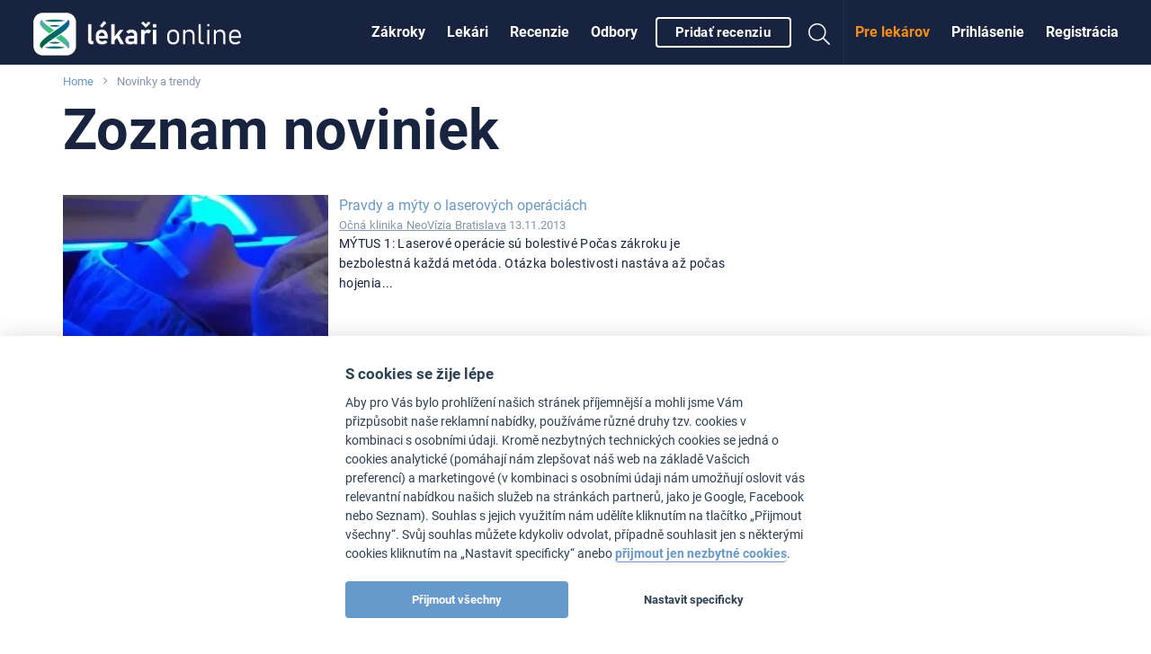

--- FILE ---
content_type: text/html
request_url: https://www.lekarionline.sk/novinky-p2
body_size: 38399
content:
<!DOCTYPE html> <!--[if IE 8]> <html class="no-js lt-ie9" lang="sk"> <![endif]--> <!--[if gt IE 8]><!--> <html class="no-js" lang="sk"> <!--<![endif]--> <head>   <meta charset="utf-8" />
  <meta http-equiv="Content-Type" content="text/html; charset=utf-8" />
  <meta http-equiv="X-UA-Compatible" content="IE=edge,chrome=1" />

  <title>Novinky a trendy</title>  
    
  <link id='font-loader' data-href='/fonts/roboto/style.css' rel='stylesheet' type='text/css' />
  <script>
  // defer font loading (if not cached)
  (function() {
      var _ldr = document.getElementById('font-loader');
      var defer = false;
      try {
          defer = !localStorage.getItem('font-loaded');
      } catch (e) {}
      if (!defer) {
          _ldr.setAttribute('href', _ldr.getAttribute('data-href'));
      }
  })();
  </script>
  
    <link href="/stylesheets/front.css?v=34877" media="screen" rel="stylesheet" type="text/css" />
<link href="/novinky" rel="prev" />
<link href="https://www.lekarionline.sk/novinky-p2" rel="canonical" />
  <meta name="viewport" content="width=device-width, initial-scale=1.0, maximum-scale=1, user-scalable=no" />
<meta name="description" content="" />
<meta name="robots" content="index, follow" />
  <!-- Open Graph BEGIN -->
  <meta property="og:site_name" content="Lekári-online.sk" />
  <meta property="og:title" content="Novinky a trendy" />
  <meta property="og:type" content="article" />
  <meta property="og:description" content="" />
      <meta property="og:image" content="https://www.lekarionline.sk/pictures/fb_article_default.png" />
    <meta property="og:url" content="https://www.lekarionline.sk/novinky-p2" />
  <meta property="fb:admins" content="100000941049197" />
  <meta property="fb:app_id" content="194420510573243" />
  <!-- Open Graph END -->

<link rel="apple-touch-icon" sizes="57x57" href="/pictures/favicons/apple-touch-icon-57x57.png">
<link rel="apple-touch-icon" sizes="60x60" href="/pictures/favicons/apple-touch-icon-60x60.png">
<link rel="apple-touch-icon" sizes="72x72" href="/pictures/favicons/apple-touch-icon-72x72.png">
<link rel="apple-touch-icon" sizes="76x76" href="/pictures/favicons/apple-touch-icon-76x76.png">
<link rel="apple-touch-icon" sizes="114x114" href="/pictures/favicons/apple-touch-icon-114x114.png">
<link rel="apple-touch-icon" sizes="120x120" href="/pictures/favicons/apple-touch-icon-120x120.png">
<link rel="apple-touch-icon" sizes="144x144" href="/pictures/favicons/apple-touch-icon-144x144.png">
<link rel="apple-touch-icon" sizes="152x152" href="/pictures/favicons/apple-touch-icon-152x152.png">
<link rel="apple-touch-icon" sizes="180x180" href="/pictures/favicons/apple-touch-icon-180x180.png">
<link rel="icon" type="image/png" href="/pictures/favicons/favicon-32x32.png" sizes="32x32">
<link rel="icon" type="image/png" href="/pictures/favicons/favicon-194x194.png" sizes="194x194">
<link rel="icon" type="image/png" href="/pictures/favicons/favicon-96x96.png" sizes="96x96">
<link rel="icon" type="image/png" href="/pictures/favicons/android-chrome-192x192.png" sizes="192x192">
<link rel="icon" type="image/png" href="/pictures/favicons/favicon-16x16.png" sizes="16x16">
<link rel="manifest" href="/pictures/favicons/manifest.json">
<link rel="mask-icon" href="/pictures/favicons/safari-pinned-tab.svg" color="#ffffff">
<meta name="msapplication-TileColor" content="#34393d">
<meta name="msapplication-TileImage" content="/pictures/favicons/mstile-144x144.png">
<meta name="msapplication-config" content="/pictures/favicons/browserconfig.xml">
<meta name="theme-color" content="#ffffff">

  
  
  
  
  <!--[if lt IE 9]>
    <link rel="stylesheet" href="/scripts/foundation/css/foundation.ie8.grid.css" />
    <script src="//html5shim.googlecode.com/svn/trunk/html5.js"></script>
  <![endif]-->

  
  <link rel="icon" type="image/vnd.microsoft.icon" href="/pictures/favicon.ico" />

  
  <script>window.langVersion = 'sk';</script>


<script src="/scripts/cookieconsent.js" type="text/javascript"></script>
<script src="/scripts/cookieconsent-settings.js" type="text/javascript"></script>
<script>dataLayer = [{"template":"31"}];</script>   <script>(function(w,d,s,l,i){w[l]=w[l]||[];w[l].push({'gtm.start':
new Date().getTime(),event:'gtm.js'});var f=d.getElementsByTagName(s)[0],
j=d.createElement(s),dl=l!='dataLayer'?'&l='+l:'';j.async=true;j.src=
'https://www.googletagmanager.com/gtm.js?id='+i+dl;f.parentNode.insertBefore(j,f);
})(window,document,'script','dataLayer','GTM-54K97WB');</script>

<!-- Google Analytics -->
<script type="text/plain" data-cookiecategory="analytics">
(function(i,s,o,g,r,a,m){i['GoogleAnalyticsObject']=r;i[r]=i[r]||function(){
(i[r].q=i[r].q||[]).push(arguments)},i[r].l=1*new Date();a=s.createElement(o),
m=s.getElementsByTagName(o)[0];a.async=1;a.src=g;m.parentNode.insertBefore(a,m)
})(window,document,'script','//www.google-analytics.com/analytics.js','ga');

ga('create', 'UA-2495835-14', 'auto', {'useAmpClientId': true});

 

ga('set', 'dimension2', 'Not logged in');

(function(window) {
    var html = window.document.documentElement;
    var w = Math.max(html.clientWidth, window.innerWidth || 0);
    var h = Math.max(html.clientHeight, window.innerHeight || 0);
    var orientation = w > h ? "Landscape" : "Portrait";
    ga('set', 'dimension3', orientation);
})(window);

(function(ga, localStorage) {
    if (localStorage) {
        var ds = localStorage.getItem('_ds-stage');
        if (ds) {
            ga('set', 'dimension5', ds);
        }
    }
})(ga, localStorage);

ga('set', 'dimension7', '31');
 

 


// ABR
setTimeout("ga('send', 'event', '20_seconds', 'read')", 20000);
</script>
<!-- End Google Analytics -->



<script type="text/plain" data-cookiecategory="analytics" src="/scripts/advertisement.js"></script>
<script type="text/plain" data-cookiecategory="analytics">
ga('set', 'dimension6', (function(w){
    return w.noBlocker ? 'disabled' : 'enabled';
})(window));

ga('send', 'pageview');

try {
    window.addEventListener("load", function() {
        if (!window.ga || !ga.create) {
            var img = document.createElement("img");
            img.setAttribute("style","width:0px;height:0px;display:none;");
            img.src = "/image.php?type=gablocked&lang=SK&url=https%3A%2F%2Fwww.lekarionline.sk%2Fnovinky-p2"; document.body.appendChild(img);
        }
    }, false);
} catch (err) {}
</script>
  <script data-ad-client="ca-pub-4259123767984032" type="text/plain" data-cookiecategory="ads" async src="https://pagead2.googlesyndication.com/pagead/js/adsbygoogle.js"></script>
  <script type='text/javascript'>
var googletag = googletag || {};
googletag.cmd = googletag.cmd || [];
(function() {
var gads = document.createElement('script');
gads.async = true;
gads.type = 'text/javascript';
var useSSL = 'https:' == document.location.protocol;
gads.src = (useSSL ? 'https:' : 'http:') + 
'//www.googletagservices.com/tag/js/gpt.js';
var node = document.getElementsByTagName('script')[0];
node.parentNode.insertBefore(gads, node);
})();
</script> <script type='text/javascript'>
var Estheticon = Estheticon || {};

googletag.cmd.push(function() {

var mappingLeaderboard = googletag.sizeMapping().
        addSize([1000, 500 ], [[1140, 100], [970, 210]]).
        addSize([1, 1 ], [[640, 100], [970, 210]]).
        build();
var mappingBottomboard = googletag.sizeMapping().
        addSize([1000, 500 ], [970, 310]).
        addSize([1, 1 ], [300, 250]).
        build();

 googletag.defineSlot('/22266947563/pravy_1', [[360, 250], [300, 250]], 'div-gpt-ad-1403018802835-10').addService(googletag.pubads());
googletag.defineSlot('/22266947563/pravy_2', [[300, 250], [360, 250]], 'div-gpt-ad-1403018802835-14').addService(googletag.pubads());
  googletag.pubads().setTargeting("obor", "0");
 googletag.pubads().enableSingleRequest();
googletag.pubads().collapseEmptyDivs(true);

Estheticon.ads = googletag.ads || [];
googletag.pubads().addEventListener('slotOnload', function(event) {
    
    if (!event.isEmpty) {
        
        var adElement = document.getElementById(event.slot.getSlotElementId());

        if (!adElement) {
            return;
        }

        try {

            var adParent = adElement.parentNode;
            var adFrame = adElement.getElementsByTagName('iframe')[0];
            var adFrameBody = (adFrame.contentWindow) ? adFrame.contentWindow.document.body : adFrame.contentDocument.body;
            
                        if (adFrameBody.getAttribute('data-banner-html') === 'noframe') {

            	var replaceId = adFrameBody.getAttribute('data-replace');

                // remove all but title
                var ii = adElement.children.length;
                while (ii--) {
                    if (adElement.children[ii].nodeName !== 'SPAN') {
                        adElement.removeChild(adElement.children[ii]);
                    }
                }
                
                // inject html code of banner right into our dom
                var i = adFrameBody.children.length;
                var last = null;
                while (i--) {
                    var current = adFrameBody.children[i];
                    if (current.nodeName !== 'SCRIPT' && current.nodeName !== 'META' && current.nodeName !== 'TITLE') {
                        if (last) {
                            adElement.insertBefore(current, last);
                        } else {
                            adElement.appendChild(current);
                        }
                        last = current;
                    }
                }

                if (replaceId != 'heroimage') {
                    adParent.className = adParent.className.replace('widget--ad', '').replace('banner', '') + ' widget--side js-html-ad';
                }
                
                // fix loading images in firefox
                var imgs = adParent.getElementsByTagName('img');
                for (var i = 0, max = imgs.length; i < max; i++) {
                    imgs[i].src = imgs[i].src;
                }
                        
                adFrame.parentNode.remove();

            	// Do we want to replace any element?
            	// We actually remove target element from DOM
                if (replaceId) {
                    var replaceElement = document.getElementById(replaceId);
                    if (replaceElement) {

                        if (replaceId === 'heroimage') {// crossfade effect
                            
                            var newHero = adParent.querySelector('.js-dfp-hero .hero__fake');
                            newHero.querySelector('.hero__bg').onload = function() {
                                newHero.className = 'hero__fake is-visible';
                                replaceElement.className = 'hero__fake';
                            }
                            
                        } else {
                            replaceElement.remove(replaceElement);
                        }
                    }
                }
                
            }
            
                        Estheticon.ads.push(adParent);
            
            // show ad
            adParent.className = adParent.className.replace('hide', '');

        } catch (e) {
        }
    }
    
});

googletag.enableServices();
});

window.Estheticon = Estheticon;
</script> 
 </head> <body class='language-sk template-31  js-smartbanner-disabled '> <div class="off-canvas-wrapper"> <div class="off-canvas off-canvas--left position-left" id="offCanvasLeft" data-off-canvas>  <button class="close-button" aria-label="Close menu" type="button" data-close> <span aria-hidden="true"><i class="fal fa-times"></i></span> </button> <ul class="vertical menu">  <li> <a href='https://www.lekarionline.sk/zakroky'
           data-logger="site_linking" data-log-action="sitewide_nav" data-log-label="procedures"  >Zákroky</a> </li>  <li> <a href='https://www.lekarionline.sk/lekari'
           data-logger="site_linking" data-log-action="sitewide_nav" data-log-label="doctors"  >Lekári</a> </li>  <li> <a href='https://www.lekarionline.sk/pacienti'
           data-logger="site_linking" data-log-action="sitewide_nav" data-log-label="reviews"  >Recenzie</a> </li>  <li> <a href='https://www.lekarionline.sk/odbory'
             >Odbory</a> </li>  <li> <a href='/create-review'
          data-review-button=""rel="nofollow"   >Pridať recenziu</a> </li>  </ul> </div>  <div class="off-canvas-content" data-off-canvas-content>   <noscript><iframe src="https://www.googletagmanager.com/ns.html?id=GTM-54K97WB" height="0" width="0" style="display:none;visibility:hidden"></iframe></noscript>      <header id='sticky-bar' class='sticky-bar ' >

 <div class="title-bar" id='title-bar' data-responsive-toggle="top-bar" data-hide-for="large">
  <a class="top-bar__icon top-bar__menu-toggle" type="button" data-toggle="offCanvasLeft"
     data-logger="site_linking" data-log-action="sitewide_nav" data-log-label="hamburger_on">
   <span class='menu-icon'></span>
   <span class='menu-icon__title'>MENU</span>
  </a>
  <a class="top-bar__icon title-bar-title" href='/'     title='Lekári-online.sk'
     data-logger="site_linking" data-log-action="sitewide_nav" data-log-label="home">
   <span class="logo logo--small">
    <span><img src="/pictures/logos/stickybar/lekari-online-cz-logo.png" width="166" height="44" alt="Lekári-online.sk"></span>
   </span>
  </a>

  <ul class='top-bar__right'>
    <li><a data-class='top-bar--search' class='top-bar__icon top-bar__icon--search js-search-open' data-toggle="top-bar"><i class="fal fa-search"></i></a></li>

             <li><a data-class='top-bar--rightmenu' class='top-bar__icon top-bar__icon--guest' data-toggle="top-bar"><i class='fal fa-user-circle'></i></a></li>
       </ul>

   </div>

  
 <nav class="top-bar js-uninitialized" id='top-bar'>
   <div class="top-bar__flex">
  <div class="top-bar-title show-for-large">
   <a class='logo' href='/'      title='Lekári-online.sk'
      data-logger="site_linking" data-log-action="sitewide_nav" data-log-label="home">
    <span class='show-for-large'><img src="/pictures/logos/stickybar/lekari-online-cz-logo.png" width="257" height="68" alt="Lekári-online.sk"></span>
   </a>
  </div>
  <div>
  <div class="top-bar-left show-for-large">

   <ul id='top-bar-collapsed-menu' class="dropdown vertical medium-horizontal menu--topbar menu--topbarmain menu" data-dropdown-menu style='display:none'>
    <li>
     <a>MENU</a>
     <ul class='menu'>
     </ul>
    </li>
        <li data-do-not-collapse>
    <a class='show-for-large button button--outline button--white small'
       rel="nofollow"
       data-review-button
       data-logger='story'
       data-log-source='patientstorylabel-topbar'
       href='/create-review'>
     Pridať recenziu    </a>
    <a class='show-for-small-only'
       rel="nofollow"
       data-review-button
       data-logger='story'
       data-log-source='patientstorylabel-topbar'
       href='/create-review'>
     Pridať recenziu    </a>
   </li>
     </ul>



   <ul id='top-bar-menu' class="menu menu--topbar menu--topbarmain vertical medium-horizontal dropdown" data-responsive-menu="drilldown medium-dropdown">
   
   
    <li>
     <a href='https://www.lekarionline.sk/zakroky'
          data-logger="site_linking" data-log-action="sitewide_nav" data-log-label="procedures"          >Zákroky</a>
    </li>
   
    <li>
     <a href='https://www.lekarionline.sk/lekari'
          data-logger="site_linking" data-log-action="sitewide_nav" data-log-label="doctors"          >Lekári</a>
    </li>
   
    <li>
     <a href='https://www.lekarionline.sk/pacienti'
          data-logger="site_linking" data-log-action="sitewide_nav" data-log-label="reviews"          >Recenzie</a>
    </li>
   
    <li>
     <a href='https://www.lekarionline.sk/odbory'
                    >Odbory</a>
    </li>
      
       <li data-do-not-collapse>
    <a class='show-for-large button button--outline button--white small'
       rel="nofollow"
       data-review-button
       data-logger='story'
       data-log-source='patientstorylabel-topbar'
       href='/create-review'>
     Pridať recenziu    </a>
    <a class='show-for-small-only'
       rel="nofollow"
       data-review-button
       data-logger='story'
       data-log-source='patientstorylabel-topbar'
       href='/create-review'>
     Pridať recenziu    </a>
   </li>
  
   </ul>
  </div>

  <div class="top-bar-right top-bar-right--notlogged">
   <ul class="menu menu--topbar  align-right dropdown" data-responsive-menu='medium-dropdown'>
  
    <li class='show-for-large'><a href='/sign-up'
            rel="nofollow"
            data-open-auth-modal="signup"
            data-url='/sign-up'
            data-logger="form" data-log-type="signup" data-log-action="open" data-log-source="topbar" data-log-delay="false">Registrácia</a></li>

    <li class='show-for-large'><a href='/sign-in'
            rel="nofollow"
            data-open-auth-modal="login"
            data-url='/sign-in'
            data-logger="form" data-log-type="login" data-log-action="open" data-log-source="topbar" data-log-delay="false">Prihlásenie</a></li>

    <li class='show-for-large'><a href='https://www.lekarionline.sk/registration' class="c2a" data-logger="site_linking" data-log-action="sitewide_nav" data-log-label="doctors_area">Pre lekárov</a></li>

   
      <li class='top-bar-right-search relative hide-for-large'>
        <form action='/serp' class='searchform' method='post' id='cse-search-box'> <input type='hidden' name='region-id' /> <input type='hidden' name='search-value' /> <input type='text' class='searchform__input' name='search-name' id='search-input' autocomplete='off' placeholder='Hľadať' /> <button type='submit' name='search' class='searchform__button'><i class="fal fa-search"></i></button> </form>      </li>
      <li class='show-for-large'><a data-class='top-bar--search' class='top-bar__icon top-bar__icon--search js-search-open' data-toggle><i class="fal fa-search fa-fw"></i></a></li>
   </ul>

         <ul class='top-bar-right-menu vertical menu menu--topbar hide-for-large'>
         <li><a href='/sign-in'
            rel="nofollow"
            data-url='/sign-in'
            data-open-auth-modal="login"
            data-logger="form" data-log-type="login" data-log-action="open" data-log-source="topbar" data-log-delay="false">Prihlásenie</a></li>
    <li><a href='/sign-up'
            rel="nofollow"
            data-url='/sign-up'
            data-open-auth-modal="signup"
            data-logger="form" data-log-type="signup" data-log-action="open" data-log-source="topbar" data-log-delay="false">Registrácia</a></li>
    <li><a href='https://www.lekarionline.sk/registration' class="c2a" data-logger="site_linking" data-log-action="sitewide_nav" data-log-label="doctors_area">Pre lekárov</a></li>
        </ul>
  </div>
  </div>
  </div>
 </nav>



<div id='sticky-bar-notices' class='sticky-bar-notices'></div>
</header>



 <div class='row column'> <ol class='breadcrumbs'>  <li class="breadcrumbs__item ">  <a href='https://www.lekarionline.sk' title='Home'>Home</a>  </li>  <li class="breadcrumbs__item current">  Novinky a trendy  </li>  </ol> </div> <main id='content'>  <div id='left-above-main-wide' class='row column columns--left'>  <div>  <h1 > <span data-h1>Zoznam noviniek</span> </h1>    </div>        </div> <div id='main-content' class='row'>  <div class='medium-8 columns columns--left' id='left-column'>     <div class='widget widget--nocard '> <div class='row'> <div class="columns small-12"> <div class='collection collection--articles'>    <div class="collection__item">  <article class="media  media--left"> <div class="media__section "> <a href="https://www.lekarionline.sk/ocne-lekarstvo/novinky/pravdy-a-myty-o-laserovych-operaciach" class="image image--aspect-ratio-16-9 "> <picture>
            <source data-srcset='https://www.lekarionline.sk/contentimgs/w295h166c/616999.webp' type='image/webp'>
            <source data-srcset='https://www.lekarionline.sk/contentimgs/w295h166c/616999.jpg' type='image/jpeg'> 
            <img data-src='https://www.lekarionline.sk/contentimgs/w295h166c/616999.jpg'  alt='Pravdy a mýty o laserových operáciách' title='Pravdy a mýty o laserových operáciách' />
            </picture><noscript><img src='https://www.lekarionline.sk/contentimgs/w295h166c/616999.jpg' alt='Pravdy a mýty o laserových operáciách' title='Pravdy a mýty o laserových operáciách'></noscript>  </a> </div> <div class="media__section">  <a title="Pravdy a mýty o laserových operáciách" href="https://www.lekarionline.sk/ocne-lekarstvo/novinky/pravdy-a-myty-o-laserovych-operaciach">Pravdy a mýty o laserových operáciách</a>  <div class="media__meta">  <span>  <a href="https://www.lekarionline.sk/lekari/neovizia-bratislava">Očná klinika NeoVízia Bratislava</a>  </span>    <span>13.11.2013</span>   </div>  <p>MÝTUS 1: Laserové operácie sú bolestivé Počas zákroku je bezbolestná každá metóda. Otázka bolestivosti nastáva až počas hojenia...</p>  </div> </article>  </div>      <div class="collection__item">  <article class="media  media--left"> <div class="media__section "> <a href="https://www.lekarionline.sk/ocne-lekarstvo/novinky/sedy-zakal-katarakta-v-otazkach-a-odpovediach" class="image image--aspect-ratio-16-9 "> <picture>
            <source data-srcset='https://www.lekarionline.sk/contentimgs/w295h166c/581543.webp' type='image/webp'>
            <source data-srcset='https://www.lekarionline.sk/contentimgs/w295h166c/581543.jpg' type='image/jpeg'> 
            <img data-src='https://www.lekarionline.sk/contentimgs/w295h166c/581543.jpg'  alt='Šedý zákal (katarakta) v otázkach a odpovediach' title='Šedý zákal (katarakta) v otázkach a odpovediach' />
            </picture><noscript><img src='https://www.lekarionline.sk/contentimgs/w295h166c/581543.jpg' alt='Šedý zákal (katarakta) v otázkach a odpovediach' title='Šedý zákal (katarakta) v otázkach a odpovediach'></noscript>  </a> </div> <div class="media__section">  <a title="Šedý zákal (katarakta) v otázkach a odpovediach" href="https://www.lekarionline.sk/ocne-lekarstvo/novinky/sedy-zakal-katarakta-v-otazkach-a-odpovediach">Šedý zákal (katarakta) v otázkach a odpovediach</a>  <div class="media__meta">    <span>10.02.2011</span>   </div>  <p>Katarakta (šedý zákal) je častým ochorením starších ľudí. Viac ako polovica ľudí starších ako šesťdesiat rokov má aspoň na...</p>  </div> </article>  </div>      <div class="collection__item">  <article class="media  media--left"> <div class="media__section "> <a href="https://www.lekarionline.sk/ocne-lekarstvo/novinky/mam-glaukom-alebo-nemam-neliecim-sa-zbytocne-alebo-naopak-nedostatocne" class="image image--aspect-ratio-16-9 "> <picture>
            <source data-srcset='https://www.lekarionline.sk/contentimgs/w295h166c/539877.webp' type='image/webp'>
            <source data-srcset='https://www.lekarionline.sk/contentimgs/w295h166c/539877.jpg' type='image/jpeg'> 
            <img data-src='https://www.lekarionline.sk/contentimgs/w295h166c/539877.jpg'  alt='Mám Glaukóm alebo nemám? Neliečim sa zbytočne alebo naopak nedostatočne?' title='Mám Glaukóm alebo nemám? Neliečim sa zbytočne alebo naopak nedostatočne?' />
            </picture><noscript><img src='https://www.lekarionline.sk/contentimgs/w295h166c/539877.jpg' alt='Mám Glaukóm alebo nemám? Neliečim sa zbytočne alebo naopak nedostatočne?' title='Mám Glaukóm alebo nemám? Neliečim sa zbytočne alebo naopak nedostatočne?'></noscript>  </a> </div> <div class="media__section">  <a title="Mám Glaukóm alebo nemám? Neliečim sa zbytočne alebo naopak nedostatočne?" href="https://www.lekarionline.sk/ocne-lekarstvo/novinky/mam-glaukom-alebo-nemam-neliecim-sa-zbytocne-alebo-naopak-nedostatocne">Mám Glaukóm alebo nemám? Neliečim sa zbytočne alebo naopak...</a>  <div class="media__meta">    <span>10.02.2011</span>   </div>  <p>Glaukóm je zákerné ochorenie. Prebieha pomaly a nepozorovane. Jeho liečbou je možné chorobný proces v najlepšom prípade iba...</p>  </div> </article>  </div>    <div class='js-mobile-ad-slot mt-2@small hide-for-medium hide'></div> <div class="collection__clear"></div>    <div class="collection__item">  <article class="media  media--left"> <div class="media__section "> <a href="https://www.lekarionline.sk/ocne-lekarstvo/novinky/predlzovanie-mihalnic-roztokom-prostaglandinu" class="image image--aspect-ratio-16-9 "> <picture>
            <source data-srcset='https://www.lekarionline.sk/contentimgs/w295h166c/580542.webp' type='image/webp'>
            <source data-srcset='https://www.lekarionline.sk/contentimgs/w295h166c/580542.jpg' type='image/jpeg'> 
            <img data-src='https://www.lekarionline.sk/contentimgs/w295h166c/580542.jpg'  alt='Predlžovanie mihalníc roztokom prostaglandínu' title='Predlžovanie mihalníc roztokom prostaglandínu' />
            </picture><noscript><img src='https://www.lekarionline.sk/contentimgs/w295h166c/580542.jpg' alt='Predlžovanie mihalníc roztokom prostaglandínu' title='Predlžovanie mihalníc roztokom prostaglandínu'></noscript>  </a> </div> <div class="media__section">  <a title="Predlžovanie mihalníc roztokom prostaglandínu" href="https://www.lekarionline.sk/ocne-lekarstvo/novinky/predlzovanie-mihalnic-roztokom-prostaglandinu">Predlžovanie mihalníc roztokom prostaglandínu</a>  <div class="media__meta">    <span>28.01.2011</span>   </div>  <p>Kvapôčky, ktoré dokážu zväčšiť objem, dĺžku a hustotu vašich mihalníc. Stále čakáme na tabletku krásy – jeden deň tabletku...</p>  </div> </article>  </div>      <div class="collection__item">  <article class="media  media--left"> <div class="media__section "> <a href="https://www.lekarionline.sk/ocne-lekarstvo/novinky/astigmatizmus-cylindre-a-ich-liecba" class="image image--aspect-ratio-16-9 "> <picture>
            <source data-srcset='https://www.lekarionline.sk/contentimgs/w295h166c/539988.webp' type='image/webp'>
            <source data-srcset='https://www.lekarionline.sk/contentimgs/w295h166c/539988.jpg' type='image/jpeg'> 
            <img data-src='https://www.lekarionline.sk/contentimgs/w295h166c/539988.jpg'  alt='Astigmatizmus, cylindre a ich liečba' title='Astigmatizmus, cylindre a ich liečba' />
            </picture><noscript><img src='https://www.lekarionline.sk/contentimgs/w295h166c/539988.jpg' alt='Astigmatizmus, cylindre a ich liečba' title='Astigmatizmus, cylindre a ich liečba'></noscript>  </a> </div> <div class="media__section">  <a title="Astigmatizmus, cylindre a ich liečba" href="https://www.lekarionline.sk/ocne-lekarstvo/novinky/astigmatizmus-cylindre-a-ich-liecba">Astigmatizmus, cylindre a ich liečba</a>  <div class="media__meta">    <span>28.01.2011</span>   </div>  <p>Krátkozrakosť a ďalekozrakosť býva u 70% pacientov kombinovaná s takzvaným astigmatizmom. Astigmatizmus môžeme korigovať...</p>  </div> </article>  </div>      <div class="collection__item">  <article class="media  media--left"> <div class="media__section "> <a href="https://www.lekarionline.sk/dermatologia/novinky/bradavice-a-kozne-vyrastky" class="image image--aspect-ratio-16-9 "> <picture>
            <source data-srcset='https://www.lekarionline.sk/contentimgs/w295h166c/574614.webp' type='image/webp'>
            <source data-srcset='https://www.lekarionline.sk/contentimgs/w295h166c/574614.jpg' type='image/jpeg'> 
            <img data-src='https://www.lekarionline.sk/contentimgs/w295h166c/574614.jpg'  alt='Bradavice a kožné výrastky' title='Bradavice a kožné výrastky' />
            </picture><noscript><img src='https://www.lekarionline.sk/contentimgs/w295h166c/574614.jpg' alt='Bradavice a kožné výrastky' title='Bradavice a kožné výrastky'></noscript>  </a> </div> <div class="media__section">  <a title="Bradavice a kožné výrastky" href="https://www.lekarionline.sk/dermatologia/novinky/bradavice-a-kozne-vyrastky">Bradavice a kožné výrastky</a>  <div class="media__meta">    <span>11.10.2010</span>   </div>  <p>Bradavice, často zamieňané alebo aj nazývané  kurie oká,  sú výrastky umiestnené na rôznych častiach tela .  Vznikajú postupným...</p>  </div> </article>  </div>    <div class='js-mobile-ad-slot mt-2@small hide-for-medium hide'></div> <div class="collection__clear"></div>    <div class="collection__item">  <article class="media  media--left"> <div class="media__section "> <a href="https://www.lekarionline.sk/dermatologia/novinky/ichthyoterapia" class="image image--aspect-ratio-16-9 "> <picture>
            <source data-srcset='https://www.lekarionline.sk/contentimgs/w295h166c/540189.webp' type='image/webp'>
            <source data-srcset='https://www.lekarionline.sk/contentimgs/w295h166c/540189.jpg' type='image/jpeg'> 
            <img data-src='https://www.lekarionline.sk/contentimgs/w295h166c/540189.jpg'  alt='Ichthyoterapia' title='Ichthyoterapia' />
            </picture><noscript><img src='https://www.lekarionline.sk/contentimgs/w295h166c/540189.jpg' alt='Ichthyoterapia' title='Ichthyoterapia'></noscript>  </a> </div> <div class="media__section">  <a title="Ichthyoterapia" href="https://www.lekarionline.sk/dermatologia/novinky/ichthyoterapia">Ichthyoterapia</a>  <div class="media__meta">    <span>07.07.2010</span>   </div>  <p>Odborný názov pre kúpeľ časti alebo celého tela v bazéne - vodoliečebnej vani s rybičkami Garra Rufa, ktoré zmierňujú prejavy...</p>  </div> </article>  </div>      <div class="collection__item">  <article class="media  media--left"> <div class="media__section "> <a href="/novinky/esteticke-rekonstrukcie-cez-pocitac-v-jednom-sedeni" class="image image--aspect-ratio-16-9 "> <picture>
            <source data-srcset='https://www.lekarionline.sk/contentimgs/w295h166c/540171.webp' type='image/webp'>
            <source data-srcset='https://www.lekarionline.sk/contentimgs/w295h166c/540171.jpg' type='image/jpeg'> 
            <img data-src='https://www.lekarionline.sk/contentimgs/w295h166c/540171.jpg'  alt='Estetické rekonštrukcie cez počítač v jednom sedení' title='Estetické rekonštrukcie cez počítač v jednom sedení' />
            </picture><noscript><img src='https://www.lekarionline.sk/contentimgs/w295h166c/540171.jpg' alt='Estetické rekonštrukcie cez počítač v jednom sedení' title='Estetické rekonštrukcie cez počítač v jednom sedení'></noscript>  </a> </div> <div class="media__section">  <a title="Estetické rekonštrukcie cez počítač v jednom sedení" href="/novinky/esteticke-rekonstrukcie-cez-pocitac-v-jednom-sedeni">Estetické rekonštrukcie cez počítač v jednom sedení</a>  <div class="media__meta">    <span>19.04.2010</span>   </div>  <p>Stomatológia je bezpochyby jedno z najprogresívnejších odvetví medicíny. Neustále sa zvyšujúce nároky pacientov na estetiku...</p>  </div> </article>  </div>      <div class="collection__item">  <article class="media  media--left"> <div class="media__section "> <a href="https://www.lekarionline.sk/dermatologia/novinky/lekarsky-make-up" class="image image--aspect-ratio-16-9 "> <picture>
            <source data-srcset='https://www.lekarionline.sk/pictures/no_img/article.png' type='image/webp'>
            <source data-srcset='https://www.lekarionline.sk/pictures/no_img/article.png' type='image/jpeg'> 
            <img data-src='https://www.lekarionline.sk/pictures/no_img/article.png'  alt='Lekársky make-up' title='Lekársky make-up' />
            </picture><noscript><img src='https://www.lekarionline.sk/pictures/no_img/article.png' alt='Lekársky make-up' title='Lekársky make-up'></noscript>  </a> </div> <div class="media__section">  <a title="Lekársky make-up" href="https://www.lekarionline.sk/dermatologia/novinky/lekarsky-make-up">Lekársky make-up</a>  <div class="media__meta">    <span>07.04.2010</span>   </div>  <p>Niet pochýb o tom, že pri pohľade do zrkadla nás zaujme to, čo nám na tvári vadí najviac, hlavne to, čo nám príroda naštedrila...</p>  </div> </article>  </div>    <div class='js-mobile-ad-slot mt-2@small hide-for-medium hide'></div> <div class="collection__clear"></div>   </div>  <!--
See http://developer.yahoo.com/ypatterns/pattern.php?pattern=searchpagination
-->  <ul id='pagination' class="pagination" role="navigation" aria-label="Pagination" data-current='2' data-last='2' data-url='/novinky-pPAGE'>  <li class="pagination-previous"><a href="/novinky" class="button button--outline button--blue" aria-label="Predchádzajúci"><i class="fa fa-angle-left left"></i><span class="hide-for-small-only">Predchádzajúci</span></a></li>      <li><span class="show-for-sr">You're on page</span> <input type="text" value="2"></li>   <li>/</li> <li><a href="/novinky-p2" aria-label="Stránka 2">2</a></li>  <li class='pagination-next'><a class="button button--outline button--blue disabled"><i class="fa fa-angle-right right"></i><span class="hide-for-small-only">Ďalší</span></a></li>  </ul>  </div> </div> </div>
    </div>  <div class='medium-4 columns columns--right' id='right-column'>         <div class='widget banner widget--ad hide widget js-mobile-ad' > <div id='div-gpt-ad-1403018802835-10' style='display:none'>  <script type='text/javascript'>
if (typeof googletag != 'undefined') {
    googletag.cmd.push(function() { googletag.display('div-gpt-ad-1403018802835-10'); });
}
</script> </div>  <span class='banner__title'>Reklama</span>  </div>     <div class='widget banner widget--ad hide widget js-mobile-ad' > <div id='div-gpt-ad-1403018802835-14' style='display:none'>  <script type='text/javascript'>
if (typeof googletag != 'undefined') {
    googletag.cmd.push(function() { googletag.display('div-gpt-ad-1403018802835-14'); });
}
</script> </div>  <span class='banner__title'>Reklama</span>  </div>        </div> </div>    </main>  <div id="task-modal" data-reveal class='reveal arrow-up large' aria-labelledby="New Task" aria-hidden="true" role="dialog">
  <div class='content loading'>
    <iframe width="1200" height="800" src='' scrolling='no' frameborder='0'></iframe>
  </div>
  <button class="close-button" data-close aria-label="Zatvoriť" type="button"><span aria-hidden="true">&times;</span></button>
</div>


  <footer class="footer">
 <div class='row'>
  <div class='medium-9 large-9 columns'>

    <div class='row'>     <div class='medium-4 large-4 columns mt-1@small mt-0@medium'> <strong class='footer__title footer__title--first title'>Dôležité odkazy</strong> <br class="hide-for-small-only"> <ul>  <li><a href="https://www.lekarionline.sk/kontakt-sk">Kontakt</a></li>  <li><a href="https://www.lekarionline.sk/doctorsarea">Pre lekárov</a></li>  </ul> </div>    <div class='medium-4 large-4 columns mt-1@small mt-0@medium'> <strong class='footer__title footer__title--first title'>Často hľadané</strong> <br class="hide-for-small-only"> <ul>  <li><a href="https://www.lekarionline.sk/novinky">Novinky a trendy</a></li>  <li><a href="https://www.lekarionline.sk/indikacia">Zdravotné problémy</a></li>  <li><a href="https://www.lekarionline.sk/choroby">Choroby</a></li>  <li><a href="https://www.lekarionline.sk/pred-po-obrazky">Pred/Po fotky</a></li>  <li><a href="https://www.lekarionline.sk/cenniky">Cenníky zákrokov</a></li>  <li><a href="https://www.lekarionline.sk/destinacie">Destinácie</a></li>  </ul> </div>   </div> 
  </div>

  <div class='medium-3 large-3 columns mt-1@small mt-0@medium'>

  </div>
 </div>

</footer>

<div class="under-footer pt-1@small"> <div class="row collapse"> <div class="small-12 columns"> <p class="size-sm u-inherit-color">Pokiaľ pri príspevku nie je jasne uvedený titul a meno lekára, je pravdepodobné, že informácie neposkytol lekár. Informácie v recenziách a diskuznom fóre LekariOnline.sk nemôžu v žiadnom prípade nahradiť individuálnu konzultáciu, anamnézu a lekársku prehliadku. Taktiež nemôžu viesť k formulácii diagnózy, alebo slúžiť ako spôsob liečby.</p> </div> </div> </div>
<div class='under-footer pt-1@small pb-1@small'> <div class='row collapse'> <div class='small-12 columns'> <p class="size-sm u-inherit-color">
&copy; 2006 - 2026 Lekarionline.sk ISSN 1802-1751 0.01 Doslovné ani čiastočné preberanie informácií a materiálov nie je dovolené bez uvádzania zdroja a predchádzajúceho povolenia.  </p> </div> </div> </div>
<script>
var Medved = Medved || {};
Medved.require = Medved.require || [];
window.Estheticon = window.Estheticon || {};
window.Estheticon.config = {"elastic":{"domain":"https:\/\/search-lo3-yttk6bychgur7xsg46i3gdc43y.eu-west-1.es.amazonaws.com","version":"6","branches":null}};
Medved.require.push(function() {window.__geocoder={"enabled":true,"timeout":"10000"}});
Medved.require.push(function() {require(['retry!widgets/articlesList'], function(A) {A.init();})});
Medved.require.push(function() {require(['retry!widgets/stickybar'], function(S) {
                    window.Estheticon.translator.add('topbar_search_serplink','Nenašli ste, čo hľadáte?');
                    S.init()
                    })});
</script>
<script src="/js/vendor/vanilla-lazyload/dist/lazyload.iife.min.js"></script>

<script>
Estheticon.LazyLoad = new LazyLoad({
    elements_selector: "img[data-src]",
    class_loading: "lazy-loading",
    class_loaded: "lazy-loaded",
    class_error: "lazy-error",
});
</script>

<script id='medved-js' src="/js/require.js?v=34877"
        async
        data-main="/js/main"
        data-base-url="/js"
        data-version="34877"
        data-domain=""
        data-session=''
        data-log-errors="1"
        data-modules=""></script>


<script type="application/ld+json">{"@context":"http:\/\/schema.org","@type":"WebPage","breadcrumb":{"@type":"BreadcrumbList","itemListElement":[{"@type":"ListItem","position":1,"name":"Home","item":"https:\/\/www.lekarionline.sk"},{"@type":"ListItem","position":2,"name":"Novinky a trendy","item":"https:\/\/www.lekarionline.sk\/novinky"}]}}</script><script type="application/ld+json">{"@type":"Organization","name":"LekariOnline.CZ","url":"https:\/\/www.lekari-online.cz","logo":"https:\/\/www.lekari-online.cz\/pictures\/logos\/2.1.png","@context":"http:\/\/schema.org"}</script>
<!-- <script defer src="/scripts/fontawesome-all.min.js"></script> --> </div> </div> </body> </html>

--- FILE ---
content_type: text/html; charset=utf-8
request_url: https://www.google.com/recaptcha/api2/aframe
body_size: 266
content:
<!DOCTYPE HTML><html><head><meta http-equiv="content-type" content="text/html; charset=UTF-8"></head><body><script nonce="pNxYxc5PIbzkuc67KxrapA">/** Anti-fraud and anti-abuse applications only. See google.com/recaptcha */ try{var clients={'sodar':'https://pagead2.googlesyndication.com/pagead/sodar?'};window.addEventListener("message",function(a){try{if(a.source===window.parent){var b=JSON.parse(a.data);var c=clients[b['id']];if(c){var d=document.createElement('img');d.src=c+b['params']+'&rc='+(localStorage.getItem("rc::a")?sessionStorage.getItem("rc::b"):"");window.document.body.appendChild(d);sessionStorage.setItem("rc::e",parseInt(sessionStorage.getItem("rc::e")||0)+1);localStorage.setItem("rc::h",'1768725852307');}}}catch(b){}});window.parent.postMessage("_grecaptcha_ready", "*");}catch(b){}</script></body></html>

--- FILE ---
content_type: application/javascript
request_url: https://www.lekarionline.sk/js/utils/pagination.js?v=34877
body_size: 680
content:
define(["jquery"],function(t){function i(i){this.$pagination=t(i),this.url=this.$pagination.data("url"),this.current=this.$pagination.data("current"),this.last=this.$pagination.data("last"),this.$input=this.$pagination.find("input"),this.$pagination.on("click",".button",function(t){this.redirect()&&t.preventDefault()}.bind(this)),this.$input.on("keypress",function(i){var n=Foundation.Keyboard.parseKey(i),a=i.which||i.keyCode,r=String.fromCharCode(a);"ENTER"==n?this.redirect():t.inArray(a,[8,37,39])!=-1||isNaN(r)&&i.preventDefault()}.bind(this))}return i.prototype.redirect=function(){var t=this.$input.val();if(t=Math.max(1,t),t=Math.min(t,this.last),t>0&&t!=this.current){var i=this.url.replace("PAGE",t);return 1===t&&(i=i.replace("-p1","")),location.href=i,!0}return!1},i});

--- FILE ---
content_type: application/javascript
request_url: https://www.lekarionline.sk/js/widgets/articlesList.js?v=34877
body_size: 217
content:
define(["jquery","retry!utils/filters","foundation"],function(t,i){function e(){i.initFilters(t("form.filters")),"small"==Foundation.MediaQuery.current&&t(".widget.list.articles").on("click",".item",function(i){0==t(i.target).closest("a").length&&(location.href=t(this).find("a").first().attr("href"))})}return{init:e}});

--- FILE ---
content_type: application/javascript
request_url: https://www.lekarionline.sk/scripts/chosen/chosen.jquery.min.js?v=34877
body_size: 27003
content:
/* Chosen v1.3.0 | (c) 2011-2014 by Harvest | MIT License, https://github.com/harvesthq/chosen/blob/master/LICENSE.md */
(function(){var t,e,s,i,r,o={}.hasOwnProperty,n=function(t,e){function s(){this.constructor=t}for(var i in e)o.call(e,i)&&(t[i]=e[i]);return s.prototype=e.prototype,t.prototype=new s,t.__super__=e.prototype,t};i=function(){function t(){this.options_index=0,this.parsed=[]}return t.prototype.add_node=function(t){return"OPTGROUP"===t.nodeName.toUpperCase()?this.add_group(t):this.add_option(t)},t.prototype.add_group=function(t){var e,s,i,r,o,n;for(e=this.parsed.length,this.parsed.push({array_index:e,group:!0,label:this.escapeExpression(t.label),children:0,disabled:t.disabled,classes:t.className}),o=t.childNodes,n=[],i=0,r=o.length;r>i;i++)s=o[i],n.push(this.add_option(s,e,t.disabled));return n},t.prototype.add_option=function(t,e,s){return"OPTION"===t.nodeName.toUpperCase()?(""!==t.text?(null!=e&&(this.parsed[e].children+=1),this.parsed.push({array_index:this.parsed.length,options_index:this.options_index,value:t.value,text:t.text,html:t.innerHTML,selected:t.selected,disabled:s===!0?s:t.disabled,group_array_index:e,classes:t.className,style:t.style.cssText})):this.parsed.push({array_index:this.parsed.length,options_index:this.options_index,empty:!0}),this.options_index+=1):void 0},t.prototype.escapeExpression=function(t){var e,s;return null==t||t===!1?"":/[\&\<\>\"\'\`]/.test(t)?(e={"<":"&lt;",">":"&gt;",'"':"&quot;","'":"&#x27;","`":"&#x60;"},s=/&(?!\w+;)|[\<\>\"\'\`]/g,t.replace(s,function(t){return e[t]||"&"})):t},t}(),i.select_to_array=function(t){var e,s,r,o,n;for(s=new i,n=t.childNodes,r=0,o=n.length;o>r;r++)e=n[r],s.add_node(e);return s.parsed},e=function(){function t(e,s){this.form_field=e,this.options=null!=s?s:{},t.browser_is_supported()&&(this.is_multiple=this.form_field.multiple,this.set_default_text(),this.set_default_values(),this.setup(),this.set_up_html(),this.register_observers(),this.on_ready())}return t.prototype.set_default_values=function(){var t=this;return this.click_test_action=function(e){return t.test_active_click(e)},this.activate_action=function(e){return t.activate_field(e)},this.active_field=!1,this.mouse_on_container=!1,this.results_showing=!1,this.result_highlighted=null,this.allow_single_deselect=null!=this.options.allow_single_deselect&&null!=this.form_field.options[0]&&""===this.form_field.options[0].text?this.options.allow_single_deselect:!1,this.disable_search_threshold=this.options.disable_search_threshold||0,this.disable_search=this.options.disable_search||!1,this.enable_split_word_search=null!=this.options.enable_split_word_search?this.options.enable_split_word_search:!0,this.group_search=null!=this.options.group_search?this.options.group_search:!0,this.search_contains=this.options.search_contains||!1,this.single_backstroke_delete=null!=this.options.single_backstroke_delete?this.options.single_backstroke_delete:!0,this.max_selected_options=this.options.max_selected_options||1/0,this.inherit_select_classes=this.options.inherit_select_classes||!1,this.display_selected_options=null!=this.options.display_selected_options?this.options.display_selected_options:!0,this.display_disabled_options=null!=this.options.display_disabled_options?this.options.display_disabled_options:!0},t.prototype.set_default_text=function(){return this.default_text=this.form_field.getAttribute("data-placeholder")?this.form_field.getAttribute("data-placeholder"):this.is_multiple?this.options.placeholder_text_multiple||this.options.placeholder_text||t.default_multiple_text:this.options.placeholder_text_single||this.options.placeholder_text||t.default_single_text,this.results_none_found=this.form_field.getAttribute("data-no_results_text")||this.options.no_results_text||t.default_no_result_text},t.prototype.mouse_enter=function(){return this.mouse_on_container=!0},t.prototype.mouse_leave=function(){return this.mouse_on_container=!1},t.prototype.input_focus=function(){var t=this;if(this.is_multiple){if(!this.active_field)return setTimeout(function(){return t.container_mousedown()},50)}else if(!this.active_field)return this.activate_field()},t.prototype.input_blur=function(){var t=this;return this.mouse_on_container?void 0:(this.active_field=!1,setTimeout(function(){return t.blur_test()},100))},t.prototype.results_option_build=function(t){var e,s,i,r,o;for(e="",o=this.results_data,i=0,r=o.length;r>i;i++)s=o[i],e+=s.group?this.result_add_group(s):this.result_add_option(s),(null!=t?t.first:void 0)&&(s.selected&&this.is_multiple?this.choice_build(s):s.selected&&!this.is_multiple&&this.single_set_selected_text(s.text));return e},t.prototype.result_add_option=function(t){var e,s;return t.search_match&&this.include_option_in_results(t)?(e=[],t.disabled||t.selected&&this.is_multiple||e.push("active-result"),!t.disabled||t.selected&&this.is_multiple||e.push("disabled-result"),t.selected&&e.push("result-selected"),null!=t.group_array_index&&e.push("group-option"),""!==t.classes&&e.push(t.classes),s=document.createElement("li"),s.className=e.join(" "),s.style.cssText=t.style,s.setAttribute("data-option-array-index",t.array_index),s.innerHTML=t.search_text,this.outerHTML(s)):""},t.prototype.result_add_group=function(t){var e,s;return(t.search_match||t.group_match)&&t.active_options>0?(e=[],e.push("group-result"),t.classes&&e.push(t.classes),s=document.createElement("li"),s.className=e.join(" "),s.innerHTML=t.search_text,this.outerHTML(s)):""},t.prototype.results_update_field=function(){return this.set_default_text(),this.is_multiple||this.results_reset_cleanup(),this.result_clear_highlight(),this.results_build(),this.results_showing?this.winnow_results():void 0},t.prototype.reset_single_select_options=function(){var t,e,s,i,r;for(i=this.results_data,r=[],e=0,s=i.length;s>e;e++)t=i[e],r.push(t.selected?t.selected=!1:void 0);return r},t.prototype.results_toggle=function(){return this.results_showing?this.results_hide():this.results_show()},t.prototype.results_search=function(){return this.results_showing?this.winnow_results():this.results_show()},t.prototype.winnow_results=function(){var t,e,s,i,r,o,n,h,l,c,a,_;for(this.no_results_clear(),i=0,o=this.strip_diacritics(this.get_search_text()),t=o.replace(/[-[\]{}()*+?.,\\^$|#\s]/g,"\\$&"),l=new RegExp(t,"i"),s=this.get_search_regex(t),_=this.results_data,c=0,a=_.length;a>c;c++)e=_[c],e.search_match=!1,r=null,this.include_option_in_results(e)&&(e.group&&(e.group_match=!1,e.active_options=0),null!=e.group_array_index&&this.results_data[e.group_array_index]&&(r=this.results_data[e.group_array_index],0===r.active_options&&r.search_match&&(i+=1),r.active_options+=1),(!e.group||this.group_search)&&(e.search_text=e.group?e.label:e.text,e.search_match=this.search_string_match(this.strip_diacritics(e.search_text),s),e.search_match&&!e.group&&(i+=1),e.search_match?(o.length&&(n=this.strip_diacritics(e.search_text).search(l),h=e.search_text.substr(0,n+o.length)+"</em>"+e.search_text.substr(n+o.length),e.search_text=h.substr(0,n)+"<em>"+h.substr(n)),null!=r&&(r.group_match=!0)):null!=e.group_array_index&&this.results_data[e.group_array_index].search_match&&(e.search_match=!0)));return this.result_clear_highlight(),1>i&&o.length?(this.update_results_content(""),this.no_results(o)):(this.update_results_content(this.results_option_build()),this.winnow_results_set_highlight())},t.prototype.strip_diacritics=function(t){for(var e=["áÁäÄčČďĎéÉěĚëËíÍïÏľĽĺĹňŇńŃóÓöÖřŘŕŔšŠśŚťŤúÚůŮüÜýÝÿŸžŽźŹćĆął£ĘęŞşÔôðÐçÇŐŰőűßżŻàÀâÂèÈêÊîÎûÛùñÑæÆœŒÅåĂăȚțŢţȘșÃãÕõ","aAaAcCdDeEeEeEiIiIlLlLnNnNoOoOrRrRsSsStTuUuUuUyYyYzZzZcCalLEeSsOodDcCOUouszZaAaAeEeEiIuUunNaAoOAaAaTtTtSsAaOo"],s="",i=0;i<t.length;i++){var r=e[0].indexOf(t[i]);s+=-1==r?t[i]:e[1][r]}return s},t.prototype.get_search_regex=function(t){var e;return e=this.search_contains?"":"^",new RegExp(e+t,"i")},t.prototype.search_string_match=function(t,e){var s,i,r,o;if(e.test(t))return!0;if(this.enable_split_word_search&&(t.indexOf(" ")>=0||0===t.indexOf("["))&&(i=t.replace(/\[|\]/g,"").split(" "),i.length))for(r=0,o=i.length;o>r;r++)if(s=i[r],e.test(s))return!0},t.prototype.choices_count=function(){var t,e,s,i;if(null!=this.selected_option_count)return this.selected_option_count;for(this.selected_option_count=0,i=this.form_field.options,e=0,s=i.length;s>e;e++)t=i[e],t.selected&&(this.selected_option_count+=1);return this.selected_option_count},t.prototype.choices_click=function(t){return t.preventDefault(),this.results_showing||this.is_disabled?void 0:this.results_show()},t.prototype.keyup_checker=function(t){var e,s;switch(e=null!=(s=t.which)?s:t.keyCode,this.search_field_scale(),e){case 8:if(this.is_multiple&&this.backstroke_length<1&&this.choices_count()>0)return this.keydown_backstroke();if(!this.pending_backstroke)return this.result_clear_highlight(),this.results_search();break;case 13:if(t.preventDefault(),this.results_showing)return this.result_select(t);break;case 27:return this.results_showing&&this.results_hide(),!0;case 9:case 38:case 40:case 16:case 91:case 17:break;default:return this.results_search()}},t.prototype.clipboard_event_checker=function(){var t=this;return setTimeout(function(){return t.results_search()},50)},t.prototype.container_width=function(){return null!=this.options.width?this.options.width:""+this.form_field.offsetWidth+"px"},t.prototype.include_option_in_results=function(t){return this.is_multiple&&!this.display_selected_options&&t.selected?!1:!this.display_disabled_options&&t.disabled?!1:t.empty?!1:!0},t.prototype.search_results_touchstart=function(t){return this.touch_started=!0,this.search_results_mouseover(t)},t.prototype.search_results_touchmove=function(t){return this.touch_started=!1,this.search_results_mouseout(t)},t.prototype.search_results_touchend=function(t){return this.touch_started?this.search_results_mouseup(t):void 0},t.prototype.outerHTML=function(t){var e;return t.outerHTML?t.outerHTML:(e=document.createElement("div"),e.appendChild(t),e.innerHTML)},t.browser_is_supported=function(){return"Microsoft Internet Explorer"===window.navigator.appName?document.documentMode>=8:/iP(od|hone)/i.test(window.navigator.userAgent)?!1:/Android/i.test(window.navigator.userAgent)&&/Mobile/i.test(window.navigator.userAgent)?!1:!0},t.default_multiple_text="Select Some Options",t.default_single_text="Select an Option",t.default_no_result_text="No results match",t}(),t=jQuery,t.fn.extend({chosen:function(i){return e.browser_is_supported()?this.each(function(){var e,r;e=t(this),r=e.data("chosen"),"destroy"===i&&r instanceof s?r.destroy():r instanceof s||e.data("chosen",new s(this,i))}):this}}),s=function(e){function s(){return r=s.__super__.constructor.apply(this,arguments)}return n(s,e),s.prototype.setup=function(){return this.form_field_jq=t(this.form_field),this.current_selectedIndex=this.form_field.selectedIndex,this.is_rtl=this.form_field_jq.hasClass("chosen-rtl")},s.prototype.set_up_html=function(){var e,s;return e=["chosen-container"],e.push("chosen-container-"+(this.is_multiple?"multi":"single")),this.inherit_select_classes&&this.form_field.className&&e.push(this.form_field.className),this.is_rtl&&e.push("chosen-rtl"),s={"class":e.join(" "),style:"width: "+this.container_width()+";",title:this.form_field.title},this.form_field.id.length&&(s.id=this.form_field.id.replace(/[^\w]/g,"_")+"_chosen"),this.container=t("<div />",s),this.container.html(this.is_multiple?'<ul class="chosen-choices"><li class="search-field"><input type="text" value="'+this.default_text+'" class="default" autocomplete="off" style="width:25px;" /></li></ul><div class="chosen-drop"><ul class="chosen-results"></ul></div>':'<a class="chosen-single chosen-default" tabindex="-1"><span>'+this.default_text+'</span><div><b></b></div></a><div class="chosen-drop"><div class="chosen-search"><input type="text" autocomplete="off" /></div><ul class="chosen-results"></ul></div>'),this.form_field_jq.hide().after(this.container),this.dropdown=this.container.find("div.chosen-drop").first(),this.search_field=this.container.find("input").first(),this.search_results=this.container.find("ul.chosen-results").first(),this.search_field_scale(),this.search_no_results=this.container.find("li.no-results").first(),this.is_multiple?(this.search_choices=this.container.find("ul.chosen-choices").first(),this.search_container=this.container.find("li.search-field").first()):(this.search_container=this.container.find("div.chosen-search").first(),this.selected_item=this.container.find(".chosen-single").first()),this.results_build(),this.set_tab_index(),this.set_label_behavior()},s.prototype.on_ready=function(){return this.form_field_jq.trigger("chosen:ready",{chosen:this})},s.prototype.register_observers=function(){var t=this;return this.container.bind("touchstart.chosen",function(e){t.container_mousedown(e)}),this.container.bind("touchend.chosen",function(e){t.container_mouseup(e)}),this.container.bind("mousedown.chosen",function(e){t.container_mousedown(e)}),this.container.bind("mouseup.chosen",function(e){t.container_mouseup(e)}),this.container.bind("mouseenter.chosen",function(e){t.mouse_enter(e)}),this.container.bind("mouseleave.chosen",function(e){t.mouse_leave(e)}),this.search_results.bind("mouseup.chosen",function(e){t.search_results_mouseup(e)}),this.search_results.bind("mouseover.chosen",function(e){t.search_results_mouseover(e)}),this.search_results.bind("mouseout.chosen",function(e){t.search_results_mouseout(e)}),this.search_results.bind("mousewheel.chosen DOMMouseScroll.chosen",function(e){t.search_results_mousewheel(e)}),this.search_results.bind("touchstart.chosen",function(e){t.search_results_touchstart(e)}),this.search_results.bind("touchmove.chosen",function(e){t.search_results_touchmove(e)}),this.search_results.bind("touchend.chosen",function(e){t.search_results_touchend(e)}),this.form_field_jq.bind("chosen:updated.chosen",function(e){t.results_update_field(e)}),this.form_field_jq.bind("chosen:activate.chosen",function(e){t.activate_field(e)}),this.form_field_jq.bind("chosen:open.chosen",function(e){t.container_mousedown(e)}),this.form_field_jq.bind("chosen:close.chosen",function(e){t.input_blur(e)}),this.search_field.bind("blur.chosen",function(e){t.input_blur(e)}),this.search_field.bind("keyup.chosen",function(e){t.keyup_checker(e)}),this.search_field.bind("keydown.chosen",function(e){t.keydown_checker(e)}),this.search_field.bind("focus.chosen",function(e){t.input_focus(e)}),this.search_field.bind("cut.chosen",function(e){t.clipboard_event_checker(e)}),this.search_field.bind("paste.chosen",function(e){t.clipboard_event_checker(e)}),this.is_multiple?this.search_choices.bind("click.chosen",function(e){t.choices_click(e)}):this.container.bind("click.chosen",function(t){t.preventDefault()})},s.prototype.destroy=function(){return t(this.container[0].ownerDocument).unbind("click.chosen",this.click_test_action),this.search_field[0].tabIndex&&(this.form_field_jq[0].tabIndex=this.search_field[0].tabIndex),this.container.remove(),this.form_field_jq.removeData("chosen"),this.form_field_jq.show()},s.prototype.search_field_disabled=function(){return this.is_disabled=this.form_field_jq[0].disabled,this.is_disabled?(this.container.addClass("chosen-disabled"),this.search_field[0].disabled=!0,this.is_multiple||this.selected_item.unbind("focus.chosen",this.activate_action),this.close_field()):(this.container.removeClass("chosen-disabled"),this.search_field[0].disabled=!1,this.is_multiple?void 0:this.selected_item.bind("focus.chosen",this.activate_action))},s.prototype.container_mousedown=function(e){return this.is_disabled||(e&&"mousedown"===e.type&&!this.results_showing&&e.preventDefault(),null!=e&&t(e.target).hasClass("search-choice-close"))?void 0:(this.active_field?this.is_multiple||!e||t(e.target)[0]!==this.selected_item[0]&&!t(e.target).parents("a.chosen-single").length||(e.preventDefault(),this.results_toggle()):(this.is_multiple&&this.search_field.val(""),t(this.container[0].ownerDocument).bind("click.chosen",this.click_test_action),this.results_show()),this.activate_field())},s.prototype.container_mouseup=function(t){return"ABBR"!==t.target.nodeName||this.is_disabled?void 0:this.results_reset(t)},s.prototype.search_results_mousewheel=function(t){var e;return t.originalEvent&&(e=t.originalEvent.deltaY||-t.originalEvent.wheelDelta||t.originalEvent.detail),null!=e?(t.preventDefault(),"DOMMouseScroll"===t.type&&(e=40*e),this.search_results.scrollTop(e+this.search_results.scrollTop())):void 0},s.prototype.blur_test=function(){return!this.active_field&&this.container.hasClass("chosen-container-active")?this.close_field():void 0},s.prototype.close_field=function(){return t(this.container[0].ownerDocument).unbind("click.chosen",this.click_test_action),this.active_field=!1,this.results_hide(),this.container.removeClass("chosen-container-active"),this.clear_backstroke(),this.show_search_field_default(),this.search_field_scale()},s.prototype.activate_field=function(){return this.container.addClass("chosen-container-active"),this.active_field=!0,this.search_field.val(this.search_field.val()),this.search_field.focus()},s.prototype.test_active_click=function(e){var s;return s=t(e.target).closest(".chosen-container"),s.length&&this.container[0]===s[0]?this.active_field=!0:this.close_field()},s.prototype.results_build=function(){return this.parsing=!0,this.selected_option_count=null,this.results_data=i.select_to_array(this.form_field),this.is_multiple?this.search_choices.find("li.search-choice").remove():this.is_multiple||(this.single_set_selected_text(),this.disable_search||this.form_field.options.length<=this.disable_search_threshold?(this.search_field[0].readOnly=!0,this.container.addClass("chosen-container-single-nosearch")):(this.search_field[0].readOnly=!1,this.container.removeClass("chosen-container-single-nosearch"))),this.update_results_content(this.results_option_build({first:!0})),this.search_field_disabled(),this.show_search_field_default(),this.search_field_scale(),this.parsing=!1},s.prototype.result_do_highlight=function(t){var e,s,i,r,o;if(t.length){if(this.result_clear_highlight(),this.result_highlight=t,this.result_highlight.addClass("highlighted"),i=parseInt(this.search_results.css("maxHeight"),10),o=this.search_results.scrollTop(),r=i+o,s=this.result_highlight.position().top+this.search_results.scrollTop(),e=s+this.result_highlight.outerHeight(),e>=r)return this.search_results.scrollTop(e-i>0?e-i:0);if(o>s)return this.search_results.scrollTop(s)}},s.prototype.result_clear_highlight=function(){return this.result_highlight&&this.result_highlight.removeClass("highlighted"),this.result_highlight=null},s.prototype.results_show=function(){return this.is_multiple&&this.max_selected_options<=this.choices_count()?(this.form_field_jq.trigger("chosen:maxselected",{chosen:this}),!1):(this.container.addClass("chosen-with-drop"),this.results_showing=!0,this.search_field.focus(),this.search_field.val(this.search_field.val()),this.winnow_results(),this.form_field_jq.trigger("chosen:showing_dropdown",{chosen:this}))},s.prototype.update_results_content=function(t){return this.search_results.html(t)},s.prototype.results_hide=function(){return this.results_showing&&(this.result_clear_highlight(),this.container.removeClass("chosen-with-drop"),this.form_field_jq.trigger("chosen:hiding_dropdown",{chosen:this})),this.results_showing=!1},s.prototype.set_tab_index=function(){var t;return this.form_field.tabIndex?(t=this.form_field.tabIndex,this.form_field.tabIndex=-1,this.search_field[0].tabIndex=t):void 0},s.prototype.set_label_behavior=function(){var e=this;return this.form_field_label=this.form_field_jq.parents("label"),!this.form_field_label.length&&this.form_field.id.length&&(this.form_field_label=t("label[for='"+this.form_field.id+"']")),this.form_field_label.length>0?this.form_field_label.bind("click.chosen",function(t){return e.is_multiple?e.container_mousedown(t):e.activate_field()}):void 0},s.prototype.show_search_field_default=function(){return this.is_multiple&&this.choices_count()<1&&!this.active_field?(this.search_field.val(this.default_text),this.search_field.addClass("default")):(this.search_field.val(""),this.search_field.removeClass("default"))},s.prototype.search_results_mouseup=function(e){var s;return s=t(e.target).hasClass("active-result")?t(e.target):t(e.target).parents(".active-result").first(),s.length?(this.result_highlight=s,this.result_select(e),this.search_field.focus()):void 0},s.prototype.search_results_mouseover=function(e){var s;return s=t(e.target).hasClass("active-result")?t(e.target):t(e.target).parents(".active-result").first(),s?this.result_do_highlight(s):void 0},s.prototype.search_results_mouseout=function(e){return t(e.target).hasClass("active-result")?this.result_clear_highlight():void 0},s.prototype.choice_build=function(e){var s,i,r=this;return s=t("<li />",{"class":"search-choice"}).html("<span>"+e.html+"</span>"),e.disabled?s.addClass("search-choice-disabled"):(i=t("<a />",{"class":"search-choice-close","data-option-array-index":e.array_index}),i.bind("click.chosen",function(t){return r.choice_destroy_link_click(t)}),s.append(i)),this.search_container.before(s)},s.prototype.choice_destroy_link_click=function(e){return e.preventDefault(),e.stopPropagation(),this.is_disabled?void 0:this.choice_destroy(t(e.target))},s.prototype.choice_destroy=function(t){return this.result_deselect(t[0].getAttribute("data-option-array-index"))?(this.show_search_field_default(),this.is_multiple&&this.choices_count()>0&&this.search_field.val().length<1&&this.results_hide(),t.parents("li").first().remove(),this.search_field_scale()):void 0},s.prototype.results_reset=function(){return this.reset_single_select_options(),this.form_field.options[0].selected=!0,this.single_set_selected_text(),this.show_search_field_default(),this.results_reset_cleanup(),this.form_field_jq.trigger("change"),this.active_field?this.results_hide():void 0},s.prototype.results_reset_cleanup=function(){return this.current_selectedIndex=this.form_field.selectedIndex,this.selected_item.find("abbr").remove()},s.prototype.result_select=function(t){var e,s;return this.result_highlight?(e=this.result_highlight,this.result_clear_highlight(),this.is_multiple&&this.max_selected_options<=this.choices_count()?(this.form_field_jq.trigger("chosen:maxselected",{chosen:this}),!1):(this.is_multiple?e.removeClass("active-result"):this.reset_single_select_options(),s=this.results_data[e[0].getAttribute("data-option-array-index")],s.selected=!0,this.form_field.options[s.options_index].selected=!0,this.selected_option_count=null,this.is_multiple?this.choice_build(s):this.single_set_selected_text(s.text),(t.metaKey||t.ctrlKey)&&this.is_multiple||this.results_hide(),this.search_field.val(""),(this.is_multiple||this.form_field.selectedIndex!==this.current_selectedIndex)&&this.form_field_jq.trigger("change",{selected:this.form_field.options[s.options_index].value}),this.current_selectedIndex=this.form_field.selectedIndex,this.search_field_scale())):void 0},s.prototype.single_set_selected_text=function(t){return null==t&&(t=this.default_text),t===this.default_text?this.selected_item.addClass("chosen-default"):(this.single_deselect_control_build(),this.selected_item.removeClass("chosen-default")),this.selected_item.find("span").text(t)},s.prototype.result_deselect=function(t){var e;return e=this.results_data[t],this.form_field.options[e.options_index].disabled?!1:(e.selected=!1,this.form_field.options[e.options_index].selected=!1,this.selected_option_count=null,this.result_clear_highlight(),this.results_showing&&this.winnow_results(),this.form_field_jq.trigger("change",{deselected:this.form_field.options[e.options_index].value}),this.search_field_scale(),!0)},s.prototype.single_deselect_control_build=function(){return this.allow_single_deselect?(this.selected_item.find("abbr").length||this.selected_item.find("span").first().after('<abbr class="search-choice-close"></abbr>'),this.selected_item.addClass("chosen-single-with-deselect")):void 0},s.prototype.get_search_text=function(){return this.search_field.val()===this.default_text?"":t("<div/>").text(t.trim(this.search_field.val())).html()},s.prototype.winnow_results_set_highlight=function(){var t,e;return e=this.is_multiple?[]:this.search_results.find(".result-selected.active-result"),t=e.length?e.first():this.search_results.find(".active-result").first(),null!=t?this.result_do_highlight(t):void 0},s.prototype.no_results=function(e){var s;return s=t('<li class="no-results">'+this.results_none_found+' "<span></span>"</li>'),s.find("span").first().html(e),this.search_results.append(s),this.form_field_jq.trigger("chosen:no_results",{chosen:this})},s.prototype.no_results_clear=function(){return this.search_results.find(".no-results").remove()},s.prototype.keydown_arrow=function(){var t;return this.results_showing&&this.result_highlight?(t=this.result_highlight.nextAll("li.active-result").first())?this.result_do_highlight(t):void 0:this.results_show()},s.prototype.keyup_arrow=function(){var t;return this.results_showing||this.is_multiple?this.result_highlight?(t=this.result_highlight.prevAll("li.active-result"),t.length?this.result_do_highlight(t.first()):(this.choices_count()>0&&this.results_hide(),this.result_clear_highlight())):void 0:this.results_show()},s.prototype.keydown_backstroke=function(){var t;return this.pending_backstroke?(this.choice_destroy(this.pending_backstroke.find("a").first()),this.clear_backstroke()):(t=this.search_container.siblings("li.search-choice").last(),t.length&&!t.hasClass("search-choice-disabled")?(this.pending_backstroke=t,this.single_backstroke_delete?this.keydown_backstroke():this.pending_backstroke.addClass("search-choice-focus")):void 0)},s.prototype.clear_backstroke=function(){return this.pending_backstroke&&this.pending_backstroke.removeClass("search-choice-focus"),this.pending_backstroke=null},s.prototype.keydown_checker=function(t){var e,s;switch(e=null!=(s=t.which)?s:t.keyCode,this.search_field_scale(),8!==e&&this.pending_backstroke&&this.clear_backstroke(),e){case 8:this.backstroke_length=this.search_field.val().length;break;case 9:this.results_showing&&!this.is_multiple&&this.result_select(t),this.mouse_on_container=!1;break;case 13:this.results_showing&&t.preventDefault();break;case 32:this.disable_search&&t.preventDefault();break;case 38:t.preventDefault(),this.keyup_arrow();break;case 40:t.preventDefault(),this.keydown_arrow()}},s.prototype.search_field_scale=function(){var e,s,i,r,o,n,h,l,c;if(this.is_multiple){for(i=0,h=0,o="position:absolute; left: -1000px; top: -1000px; display:none;",n=["font-size","font-style","font-weight","font-family","line-height","text-transform","letter-spacing"],l=0,c=n.length;c>l;l++)r=n[l],o+=r+":"+this.search_field.css(r)+";";return e=t("<div />",{style:o}),e.text(this.search_field.val()),t("body").append(e),h=e.width()+25,e.remove(),s=this.container.outerWidth(),h>s-10&&(h=s-10),this.search_field.css({width:h+"px"})}},s}(e)}).call(this);